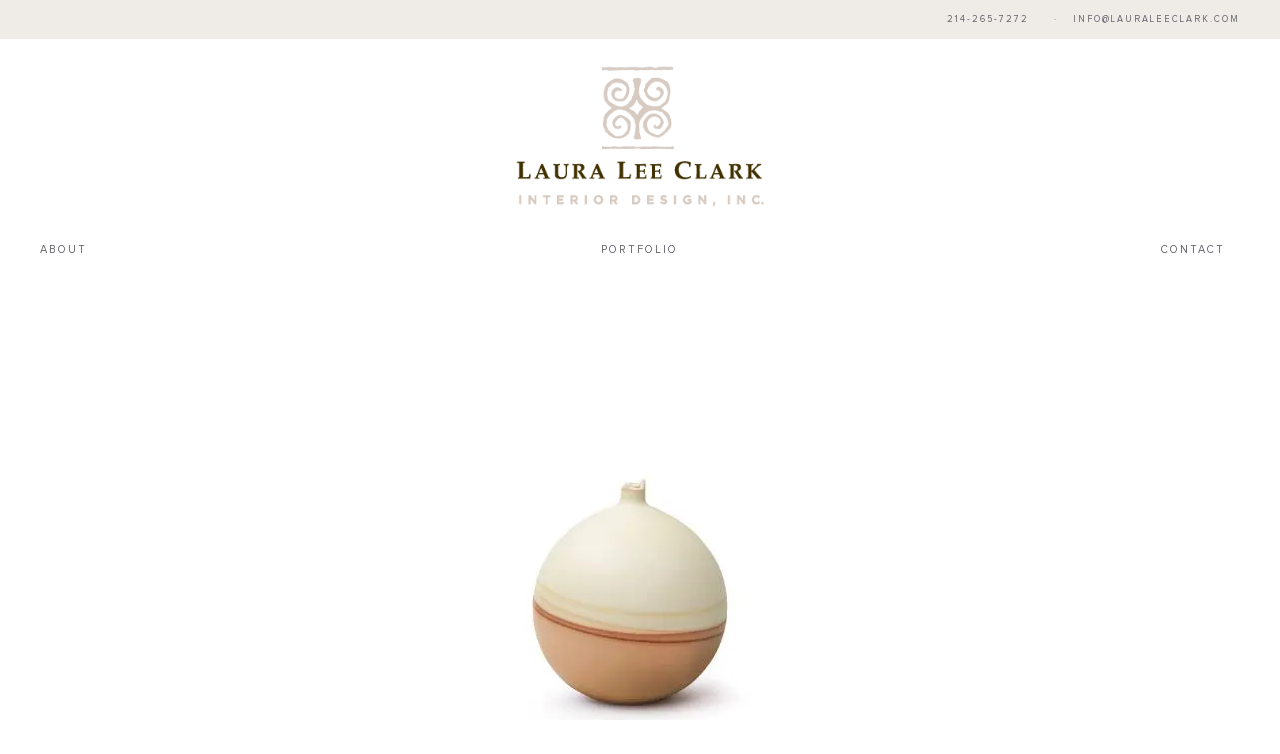

--- FILE ---
content_type: text/html; charset=UTF-8
request_url: https://lauraleeclark.com/elyse-graham/pluto-vase-in-bone-and-rust/
body_size: 12435
content:
<!DOCTYPE html><html lang="en"><head ><meta charset="UTF-8" /><meta name="viewport" content="width=device-width, initial-scale=1" /><meta name='robots' content='index, follow, max-image-preview:large, max-snippet:-1, max-video-preview:-1' /><title>Pluto Vase in Bone and Rust - Laura Lee Clark</title><link rel="canonical" href="https://lauraleeclark.com/elyse-graham/pluto-vase-in-bone-and-rust/" /><meta property="og:locale" content="en_US" /><meta property="og:type" content="article" /><meta property="og:title" content="Pluto Vase in Bone and Rust - Laura Lee Clark" /><meta property="og:description" content="Pluto Vase In Bone and Rust" /><meta property="og:url" content="https://lauraleeclark.com/elyse-graham/pluto-vase-in-bone-and-rust/" /><meta property="og:site_name" content="Laura Lee Clark" /><meta property="article:modified_time" content="2020-12-21T21:57:46+00:00" /><meta property="og:image" content="https://lauraleeclark.com/elyse-graham/pluto-vase-in-bone-and-rust" /><meta property="og:image:width" content="386" /><meta property="og:image:height" content="475" /><meta property="og:image:type" content="image/jpeg" /><meta name="twitter:card" content="summary_large_image" /> <script type="application/ld+json" class="yoast-schema-graph">{"@context":"https://schema.org","@graph":[{"@type":"WebPage","@id":"https://lauraleeclark.com/elyse-graham/pluto-vase-in-bone-and-rust/","url":"https://lauraleeclark.com/elyse-graham/pluto-vase-in-bone-and-rust/","name":"Pluto Vase in Bone and Rust - Laura Lee Clark","isPartOf":{"@id":"https://lauraleeclark.com/#website"},"primaryImageOfPage":{"@id":"https://lauraleeclark.com/elyse-graham/pluto-vase-in-bone-and-rust/#primaryimage"},"image":{"@id":"https://lauraleeclark.com/elyse-graham/pluto-vase-in-bone-and-rust/#primaryimage"},"thumbnailUrl":"https://i0.wp.com/lauraleeclark.com/wp-content/uploads/2020/12/Pluto-Vase-in-Bone-and-Rust.jpg?fit=386%2C475&ssl=1","datePublished":"2020-12-21T21:43:50+00:00","dateModified":"2020-12-21T21:57:46+00:00","breadcrumb":{"@id":"https://lauraleeclark.com/elyse-graham/pluto-vase-in-bone-and-rust/#breadcrumb"},"inLanguage":"en","potentialAction":[{"@type":"ReadAction","target":["https://lauraleeclark.com/elyse-graham/pluto-vase-in-bone-and-rust/"]}]},{"@type":"ImageObject","inLanguage":"en","@id":"https://lauraleeclark.com/elyse-graham/pluto-vase-in-bone-and-rust/#primaryimage","url":"https://i0.wp.com/lauraleeclark.com/wp-content/uploads/2020/12/Pluto-Vase-in-Bone-and-Rust.jpg?fit=386%2C475&ssl=1","contentUrl":"https://i0.wp.com/lauraleeclark.com/wp-content/uploads/2020/12/Pluto-Vase-in-Bone-and-Rust.jpg?fit=386%2C475&ssl=1"},{"@type":"BreadcrumbList","@id":"https://lauraleeclark.com/elyse-graham/pluto-vase-in-bone-and-rust/#breadcrumb","itemListElement":[{"@type":"ListItem","position":1,"name":"Home","item":"https://lauraleeclark.com/"},{"@type":"ListItem","position":2,"name":"Elyse Graham","item":"https://lauraleeclark.com/elyse-graham/"},{"@type":"ListItem","position":3,"name":"Pluto Vase in Bone and Rust"}]},{"@type":"WebSite","@id":"https://lauraleeclark.com/#website","url":"https://lauraleeclark.com/","name":"Laura Lee Clark","description":"","potentialAction":[{"@type":"SearchAction","target":{"@type":"EntryPoint","urlTemplate":"https://lauraleeclark.com/?s={search_term_string}"},"query-input":{"@type":"PropertyValueSpecification","valueRequired":true,"valueName":"search_term_string"}}],"inLanguage":"en"}]}</script> <link rel='dns-prefetch' href='//stats.wp.com' /><link rel='dns-prefetch' href='//netdna.bootstrapcdn.com' /><link rel='dns-prefetch' href='//fast.fonts.net' /><link rel='preconnect' href='//i0.wp.com' /><link rel='preconnect' href='//c0.wp.com' /><link rel="alternate" type="application/rss+xml" title="Laura Lee Clark &raquo; Feed" href="https://lauraleeclark.com/feed/" /><link rel="alternate" type="application/rss+xml" title="Laura Lee Clark &raquo; Comments Feed" href="https://lauraleeclark.com/comments/feed/" /><link rel="alternate" type="application/rss+xml" title="Laura Lee Clark &raquo; Pluto Vase in Bone and Rust Comments Feed" href="https://lauraleeclark.com/elyse-graham/pluto-vase-in-bone-and-rust/feed/" /><link rel="alternate" title="oEmbed (JSON)" type="application/json+oembed" href="https://lauraleeclark.com/wp-json/oembed/1.0/embed?url=https%3A%2F%2Flauraleeclark.com%2Felyse-graham%2Fpluto-vase-in-bone-and-rust%2F" /><link rel="alternate" title="oEmbed (XML)" type="text/xml+oembed" href="https://lauraleeclark.com/wp-json/oembed/1.0/embed?url=https%3A%2F%2Flauraleeclark.com%2Felyse-graham%2Fpluto-vase-in-bone-and-rust%2F&#038;format=xml" /><style>.lazyload,
			.lazyloading {
				max-width: 100%;
			}</style><style id='wp-img-auto-sizes-contain-inline-css' type='text/css'>img:is([sizes=auto i],[sizes^="auto," i]){contain-intrinsic-size:3000px 1500px}
/*# sourceURL=wp-img-auto-sizes-contain-inline-css */</style><link rel='stylesheet' id='twb-open-sans-css' href='https://fonts.googleapis.com/css?family=Open+Sans%3A300%2C400%2C500%2C600%2C700%2C800&#038;display=swap&#038;ver=58da8da923d7e9cf66b8de495c83bf3b' type='text/css' media='all' /><link rel='stylesheet' id='twbbwg-global-css' href='https://lauraleeclark.com/wp-content/cache/autoptimize/autoptimize_single_98975498b1a122de75a24dd80ade5719.php?ver=1.0.0' type='text/css' media='all' /><link rel='stylesheet' id='jquery.prettyphoto-css' href='https://lauraleeclark.com/wp-content/cache/autoptimize/autoptimize_single_8119e4526930fc0dc8ddf75753e8487f.php?ver=58da8da923d7e9cf66b8de495c83bf3b' type='text/css' media='all' /><link rel='stylesheet' id='video-lightbox-css' href='https://lauraleeclark.com/wp-content/cache/autoptimize/autoptimize_single_d7da81b782080978068e252090727a91.php?ver=58da8da923d7e9cf66b8de495c83bf3b' type='text/css' media='all' /><link rel='stylesheet' id='sbi_styles-css' href='https://lauraleeclark.com/wp-content/plugins/instagram-feed-pro/css/sbi-styles.min.css?ver=6.9.0' type='text/css' media='all' /><link rel='stylesheet' id='doodle-dog-custom-theme-css' href='https://lauraleeclark.com/wp-content/cache/autoptimize/autoptimize_single_f596b0003fcff110681da946b4095b58.php?ver=2.0.0' type='text/css' media='all' /><style id='wp-block-library-inline-css' type='text/css'>:root{--wp-block-synced-color:#7a00df;--wp-block-synced-color--rgb:122,0,223;--wp-bound-block-color:var(--wp-block-synced-color);--wp-editor-canvas-background:#ddd;--wp-admin-theme-color:#007cba;--wp-admin-theme-color--rgb:0,124,186;--wp-admin-theme-color-darker-10:#006ba1;--wp-admin-theme-color-darker-10--rgb:0,107,160.5;--wp-admin-theme-color-darker-20:#005a87;--wp-admin-theme-color-darker-20--rgb:0,90,135;--wp-admin-border-width-focus:2px}@media (min-resolution:192dpi){:root{--wp-admin-border-width-focus:1.5px}}.wp-element-button{cursor:pointer}:root .has-very-light-gray-background-color{background-color:#eee}:root .has-very-dark-gray-background-color{background-color:#313131}:root .has-very-light-gray-color{color:#eee}:root .has-very-dark-gray-color{color:#313131}:root .has-vivid-green-cyan-to-vivid-cyan-blue-gradient-background{background:linear-gradient(135deg,#00d084,#0693e3)}:root .has-purple-crush-gradient-background{background:linear-gradient(135deg,#34e2e4,#4721fb 50%,#ab1dfe)}:root .has-hazy-dawn-gradient-background{background:linear-gradient(135deg,#faaca8,#dad0ec)}:root .has-subdued-olive-gradient-background{background:linear-gradient(135deg,#fafae1,#67a671)}:root .has-atomic-cream-gradient-background{background:linear-gradient(135deg,#fdd79a,#004a59)}:root .has-nightshade-gradient-background{background:linear-gradient(135deg,#330968,#31cdcf)}:root .has-midnight-gradient-background{background:linear-gradient(135deg,#020381,#2874fc)}:root{--wp--preset--font-size--normal:16px;--wp--preset--font-size--huge:42px}.has-regular-font-size{font-size:1em}.has-larger-font-size{font-size:2.625em}.has-normal-font-size{font-size:var(--wp--preset--font-size--normal)}.has-huge-font-size{font-size:var(--wp--preset--font-size--huge)}.has-text-align-center{text-align:center}.has-text-align-left{text-align:left}.has-text-align-right{text-align:right}.has-fit-text{white-space:nowrap!important}#end-resizable-editor-section{display:none}.aligncenter{clear:both}.items-justified-left{justify-content:flex-start}.items-justified-center{justify-content:center}.items-justified-right{justify-content:flex-end}.items-justified-space-between{justify-content:space-between}.screen-reader-text{border:0;clip-path:inset(50%);height:1px;margin:-1px;overflow:hidden;padding:0;position:absolute;width:1px;word-wrap:normal!important}.screen-reader-text:focus{background-color:#ddd;clip-path:none;color:#444;display:block;font-size:1em;height:auto;left:5px;line-height:normal;padding:15px 23px 14px;text-decoration:none;top:5px;width:auto;z-index:100000}html :where(.has-border-color){border-style:solid}html :where([style*=border-top-color]){border-top-style:solid}html :where([style*=border-right-color]){border-right-style:solid}html :where([style*=border-bottom-color]){border-bottom-style:solid}html :where([style*=border-left-color]){border-left-style:solid}html :where([style*=border-width]){border-style:solid}html :where([style*=border-top-width]){border-top-style:solid}html :where([style*=border-right-width]){border-right-style:solid}html :where([style*=border-bottom-width]){border-bottom-style:solid}html :where([style*=border-left-width]){border-left-style:solid}html :where(img[class*=wp-image-]){height:auto;max-width:100%}:where(figure){margin:0 0 1em}html :where(.is-position-sticky){--wp-admin--admin-bar--position-offset:var(--wp-admin--admin-bar--height,0px)}@media screen and (max-width:600px){html :where(.is-position-sticky){--wp-admin--admin-bar--position-offset:0px}}

/*# sourceURL=wp-block-library-inline-css */</style><style id='global-styles-inline-css' type='text/css'>:root{--wp--preset--aspect-ratio--square: 1;--wp--preset--aspect-ratio--4-3: 4/3;--wp--preset--aspect-ratio--3-4: 3/4;--wp--preset--aspect-ratio--3-2: 3/2;--wp--preset--aspect-ratio--2-3: 2/3;--wp--preset--aspect-ratio--16-9: 16/9;--wp--preset--aspect-ratio--9-16: 9/16;--wp--preset--color--black: #000000;--wp--preset--color--cyan-bluish-gray: #abb8c3;--wp--preset--color--white: #ffffff;--wp--preset--color--pale-pink: #f78da7;--wp--preset--color--vivid-red: #cf2e2e;--wp--preset--color--luminous-vivid-orange: #ff6900;--wp--preset--color--luminous-vivid-amber: #fcb900;--wp--preset--color--light-green-cyan: #7bdcb5;--wp--preset--color--vivid-green-cyan: #00d084;--wp--preset--color--pale-cyan-blue: #8ed1fc;--wp--preset--color--vivid-cyan-blue: #0693e3;--wp--preset--color--vivid-purple: #9b51e0;--wp--preset--gradient--vivid-cyan-blue-to-vivid-purple: linear-gradient(135deg,rgb(6,147,227) 0%,rgb(155,81,224) 100%);--wp--preset--gradient--light-green-cyan-to-vivid-green-cyan: linear-gradient(135deg,rgb(122,220,180) 0%,rgb(0,208,130) 100%);--wp--preset--gradient--luminous-vivid-amber-to-luminous-vivid-orange: linear-gradient(135deg,rgb(252,185,0) 0%,rgb(255,105,0) 100%);--wp--preset--gradient--luminous-vivid-orange-to-vivid-red: linear-gradient(135deg,rgb(255,105,0) 0%,rgb(207,46,46) 100%);--wp--preset--gradient--very-light-gray-to-cyan-bluish-gray: linear-gradient(135deg,rgb(238,238,238) 0%,rgb(169,184,195) 100%);--wp--preset--gradient--cool-to-warm-spectrum: linear-gradient(135deg,rgb(74,234,220) 0%,rgb(151,120,209) 20%,rgb(207,42,186) 40%,rgb(238,44,130) 60%,rgb(251,105,98) 80%,rgb(254,248,76) 100%);--wp--preset--gradient--blush-light-purple: linear-gradient(135deg,rgb(255,206,236) 0%,rgb(152,150,240) 100%);--wp--preset--gradient--blush-bordeaux: linear-gradient(135deg,rgb(254,205,165) 0%,rgb(254,45,45) 50%,rgb(107,0,62) 100%);--wp--preset--gradient--luminous-dusk: linear-gradient(135deg,rgb(255,203,112) 0%,rgb(199,81,192) 50%,rgb(65,88,208) 100%);--wp--preset--gradient--pale-ocean: linear-gradient(135deg,rgb(255,245,203) 0%,rgb(182,227,212) 50%,rgb(51,167,181) 100%);--wp--preset--gradient--electric-grass: linear-gradient(135deg,rgb(202,248,128) 0%,rgb(113,206,126) 100%);--wp--preset--gradient--midnight: linear-gradient(135deg,rgb(2,3,129) 0%,rgb(40,116,252) 100%);--wp--preset--font-size--small: 13px;--wp--preset--font-size--medium: 20px;--wp--preset--font-size--large: 36px;--wp--preset--font-size--x-large: 42px;--wp--preset--spacing--20: 0.44rem;--wp--preset--spacing--30: 0.67rem;--wp--preset--spacing--40: 1rem;--wp--preset--spacing--50: 1.5rem;--wp--preset--spacing--60: 2.25rem;--wp--preset--spacing--70: 3.38rem;--wp--preset--spacing--80: 5.06rem;--wp--preset--shadow--natural: 6px 6px 9px rgba(0, 0, 0, 0.2);--wp--preset--shadow--deep: 12px 12px 50px rgba(0, 0, 0, 0.4);--wp--preset--shadow--sharp: 6px 6px 0px rgba(0, 0, 0, 0.2);--wp--preset--shadow--outlined: 6px 6px 0px -3px rgb(255, 255, 255), 6px 6px rgb(0, 0, 0);--wp--preset--shadow--crisp: 6px 6px 0px rgb(0, 0, 0);}:where(.is-layout-flex){gap: 0.5em;}:where(.is-layout-grid){gap: 0.5em;}body .is-layout-flex{display: flex;}.is-layout-flex{flex-wrap: wrap;align-items: center;}.is-layout-flex > :is(*, div){margin: 0;}body .is-layout-grid{display: grid;}.is-layout-grid > :is(*, div){margin: 0;}:where(.wp-block-columns.is-layout-flex){gap: 2em;}:where(.wp-block-columns.is-layout-grid){gap: 2em;}:where(.wp-block-post-template.is-layout-flex){gap: 1.25em;}:where(.wp-block-post-template.is-layout-grid){gap: 1.25em;}.has-black-color{color: var(--wp--preset--color--black) !important;}.has-cyan-bluish-gray-color{color: var(--wp--preset--color--cyan-bluish-gray) !important;}.has-white-color{color: var(--wp--preset--color--white) !important;}.has-pale-pink-color{color: var(--wp--preset--color--pale-pink) !important;}.has-vivid-red-color{color: var(--wp--preset--color--vivid-red) !important;}.has-luminous-vivid-orange-color{color: var(--wp--preset--color--luminous-vivid-orange) !important;}.has-luminous-vivid-amber-color{color: var(--wp--preset--color--luminous-vivid-amber) !important;}.has-light-green-cyan-color{color: var(--wp--preset--color--light-green-cyan) !important;}.has-vivid-green-cyan-color{color: var(--wp--preset--color--vivid-green-cyan) !important;}.has-pale-cyan-blue-color{color: var(--wp--preset--color--pale-cyan-blue) !important;}.has-vivid-cyan-blue-color{color: var(--wp--preset--color--vivid-cyan-blue) !important;}.has-vivid-purple-color{color: var(--wp--preset--color--vivid-purple) !important;}.has-black-background-color{background-color: var(--wp--preset--color--black) !important;}.has-cyan-bluish-gray-background-color{background-color: var(--wp--preset--color--cyan-bluish-gray) !important;}.has-white-background-color{background-color: var(--wp--preset--color--white) !important;}.has-pale-pink-background-color{background-color: var(--wp--preset--color--pale-pink) !important;}.has-vivid-red-background-color{background-color: var(--wp--preset--color--vivid-red) !important;}.has-luminous-vivid-orange-background-color{background-color: var(--wp--preset--color--luminous-vivid-orange) !important;}.has-luminous-vivid-amber-background-color{background-color: var(--wp--preset--color--luminous-vivid-amber) !important;}.has-light-green-cyan-background-color{background-color: var(--wp--preset--color--light-green-cyan) !important;}.has-vivid-green-cyan-background-color{background-color: var(--wp--preset--color--vivid-green-cyan) !important;}.has-pale-cyan-blue-background-color{background-color: var(--wp--preset--color--pale-cyan-blue) !important;}.has-vivid-cyan-blue-background-color{background-color: var(--wp--preset--color--vivid-cyan-blue) !important;}.has-vivid-purple-background-color{background-color: var(--wp--preset--color--vivid-purple) !important;}.has-black-border-color{border-color: var(--wp--preset--color--black) !important;}.has-cyan-bluish-gray-border-color{border-color: var(--wp--preset--color--cyan-bluish-gray) !important;}.has-white-border-color{border-color: var(--wp--preset--color--white) !important;}.has-pale-pink-border-color{border-color: var(--wp--preset--color--pale-pink) !important;}.has-vivid-red-border-color{border-color: var(--wp--preset--color--vivid-red) !important;}.has-luminous-vivid-orange-border-color{border-color: var(--wp--preset--color--luminous-vivid-orange) !important;}.has-luminous-vivid-amber-border-color{border-color: var(--wp--preset--color--luminous-vivid-amber) !important;}.has-light-green-cyan-border-color{border-color: var(--wp--preset--color--light-green-cyan) !important;}.has-vivid-green-cyan-border-color{border-color: var(--wp--preset--color--vivid-green-cyan) !important;}.has-pale-cyan-blue-border-color{border-color: var(--wp--preset--color--pale-cyan-blue) !important;}.has-vivid-cyan-blue-border-color{border-color: var(--wp--preset--color--vivid-cyan-blue) !important;}.has-vivid-purple-border-color{border-color: var(--wp--preset--color--vivid-purple) !important;}.has-vivid-cyan-blue-to-vivid-purple-gradient-background{background: var(--wp--preset--gradient--vivid-cyan-blue-to-vivid-purple) !important;}.has-light-green-cyan-to-vivid-green-cyan-gradient-background{background: var(--wp--preset--gradient--light-green-cyan-to-vivid-green-cyan) !important;}.has-luminous-vivid-amber-to-luminous-vivid-orange-gradient-background{background: var(--wp--preset--gradient--luminous-vivid-amber-to-luminous-vivid-orange) !important;}.has-luminous-vivid-orange-to-vivid-red-gradient-background{background: var(--wp--preset--gradient--luminous-vivid-orange-to-vivid-red) !important;}.has-very-light-gray-to-cyan-bluish-gray-gradient-background{background: var(--wp--preset--gradient--very-light-gray-to-cyan-bluish-gray) !important;}.has-cool-to-warm-spectrum-gradient-background{background: var(--wp--preset--gradient--cool-to-warm-spectrum) !important;}.has-blush-light-purple-gradient-background{background: var(--wp--preset--gradient--blush-light-purple) !important;}.has-blush-bordeaux-gradient-background{background: var(--wp--preset--gradient--blush-bordeaux) !important;}.has-luminous-dusk-gradient-background{background: var(--wp--preset--gradient--luminous-dusk) !important;}.has-pale-ocean-gradient-background{background: var(--wp--preset--gradient--pale-ocean) !important;}.has-electric-grass-gradient-background{background: var(--wp--preset--gradient--electric-grass) !important;}.has-midnight-gradient-background{background: var(--wp--preset--gradient--midnight) !important;}.has-small-font-size{font-size: var(--wp--preset--font-size--small) !important;}.has-medium-font-size{font-size: var(--wp--preset--font-size--medium) !important;}.has-large-font-size{font-size: var(--wp--preset--font-size--large) !important;}.has-x-large-font-size{font-size: var(--wp--preset--font-size--x-large) !important;}
/*# sourceURL=global-styles-inline-css */</style><style id='classic-theme-styles-inline-css' type='text/css'>/*! This file is auto-generated */
.wp-block-button__link{color:#fff;background-color:#32373c;border-radius:9999px;box-shadow:none;text-decoration:none;padding:calc(.667em + 2px) calc(1.333em + 2px);font-size:1.125em}.wp-block-file__button{background:#32373c;color:#fff;text-decoration:none}
/*# sourceURL=/wp-includes/css/classic-themes.min.css */</style><link rel='stylesheet' id='wp-components-css' href='https://lauraleeclark.com/wp-includes/css/dist/components/style.min.css?ver=58da8da923d7e9cf66b8de495c83bf3b' type='text/css' media='all' /><link rel='stylesheet' id='wp-preferences-css' href='https://lauraleeclark.com/wp-includes/css/dist/preferences/style.min.css?ver=58da8da923d7e9cf66b8de495c83bf3b' type='text/css' media='all' /><link rel='stylesheet' id='wp-block-editor-css' href='https://lauraleeclark.com/wp-includes/css/dist/block-editor/style.min.css?ver=58da8da923d7e9cf66b8de495c83bf3b' type='text/css' media='all' /><link rel='stylesheet' id='popup-maker-block-library-style-css' href='https://lauraleeclark.com/wp-content/cache/autoptimize/autoptimize_single_9963176ef6137ecf4405a5ccd36aa797.php?ver=dbea705cfafe089d65f1' type='text/css' media='all' /><link rel='stylesheet' id='contact-form-7-css' href='https://lauraleeclark.com/wp-content/cache/autoptimize/autoptimize_single_64ac31699f5326cb3c76122498b76f66.php?ver=6.1.4' type='text/css' media='all' /><link rel='stylesheet' id='jpibfi-style-css' href='https://lauraleeclark.com/wp-content/cache/autoptimize/autoptimize_single_8d8515ec154abcd67dd7889db826aaca.php?ver=3.0.6' type='text/css' media='all' /><link rel='stylesheet' id='bwg_fonts-css' href='https://lauraleeclark.com/wp-content/cache/autoptimize/autoptimize_single_a9df041d122839ca80bde8891d0e7e14.php?ver=0.0.1' type='text/css' media='all' /><link rel='stylesheet' id='sumoselect-css' href='https://lauraleeclark.com/wp-content/plugins/photo-gallery/css/sumoselect.min.css?ver=3.4.6' type='text/css' media='all' /><link rel='stylesheet' id='mCustomScrollbar-css' href='https://lauraleeclark.com/wp-content/plugins/photo-gallery/css/jquery.mCustomScrollbar.min.css?ver=3.1.5' type='text/css' media='all' /><link rel='stylesheet' id='bwg_googlefonts-css' href='https://fonts.googleapis.com/css?family=Ubuntu&#038;subset=greek,latin,greek-ext,vietnamese,cyrillic-ext,latin-ext,cyrillic' type='text/css' media='all' /><link rel='stylesheet' id='bwg_frontend-css' href='https://lauraleeclark.com/wp-content/plugins/photo-gallery/css/styles.min.css?ver=1.8.35' type='text/css' media='all' /><link rel='stylesheet' id='ddc-font-awesome-css' href='https://netdna.bootstrapcdn.com/font-awesome/4.6.1/css/font-awesome.min.css?ver=4.4.0' type='text/css' media='all' /><link rel='stylesheet' id='extra-font-css' href='//fast.fonts.net/cssapi/e4008a32-a82d-4f2b-91ae-af061b190908.css?ver=58da8da923d7e9cf66b8de495c83bf3b' type='text/css' media='all' /><link rel='stylesheet' id='animate-css' href='https://lauraleeclark.com/wp-content/themes/doodledog-buster/javascript/wow/animate.min.css?ver=58da8da923d7e9cf66b8de495c83bf3b' type='text/css' media='all' /> <script type="text/javascript" src="https://lauraleeclark.com/wp-includes/js/jquery/jquery.min.js?ver=3.7.1" id="jquery-core-js"></script> <script defer type="text/javascript" src="https://lauraleeclark.com/wp-includes/js/jquery/jquery-migrate.min.js?ver=3.4.1" id="jquery-migrate-js"></script> <script defer type="text/javascript" src="https://lauraleeclark.com/wp-content/cache/autoptimize/autoptimize_single_3fb461c1b082f494c9e0eaaafcf8bd72.php?ver=1.2.2" id="twbbwg-circle-js"></script> <script defer id="twbbwg-global-js-extra" src="[data-uri]"></script> <script defer type="text/javascript" src="https://lauraleeclark.com/wp-content/cache/autoptimize/autoptimize_single_2c7284f4ed47a54704650cdd9a1d5ffb.php?ver=1.0.0" id="twbbwg-global-js"></script> <script defer type="text/javascript" src="https://lauraleeclark.com/wp-content/cache/autoptimize/autoptimize_single_76daf336f957892fffee665f6b730256.php?ver=3.1.6" id="jquery.prettyphoto-js"></script> <script defer id="video-lightbox-js-extra" src="[data-uri]"></script> <script defer type="text/javascript" src="https://lauraleeclark.com/wp-content/cache/autoptimize/autoptimize_single_692ca015a3c1d503059893eae7bb90df.php?ver=3.1.6" id="video-lightbox-js"></script> <script defer type="text/javascript" src="https://lauraleeclark.com/wp-content/plugins/photo-gallery/js/jquery.sumoselect.min.js?ver=3.4.6" id="sumoselect-js"></script> <script defer type="text/javascript" src="https://lauraleeclark.com/wp-content/plugins/photo-gallery/js/tocca.min.js?ver=2.0.9" id="bwg_mobile-js"></script> <script defer type="text/javascript" src="https://lauraleeclark.com/wp-content/plugins/photo-gallery/js/jquery.mCustomScrollbar.concat.min.js?ver=3.1.5" id="mCustomScrollbar-js"></script> <script defer type="text/javascript" src="https://lauraleeclark.com/wp-content/plugins/photo-gallery/js/jquery.fullscreen.min.js?ver=0.6.0" id="jquery-fullscreen-js"></script> <script defer id="bwg_frontend-js-extra" src="[data-uri]"></script> <script defer type="text/javascript" src="https://lauraleeclark.com/wp-content/plugins/photo-gallery/js/scripts.min.js?ver=1.8.35" id="bwg_frontend-js"></script> <script defer type="text/javascript" src="https://lauraleeclark.com/wp-content/themes/doodledog-buster/javascript/wow/wow.min.js?ver=58da8da923d7e9cf66b8de495c83bf3b" id="wowjs-js"></script> <link rel="EditURI" type="application/rsd+xml" title="RSD" href="https://lauraleeclark.com/xmlrpc.php?rsd" /><link rel='shortlink' href='https://lauraleeclark.com/?p=2534' />  <script>(function(i,s,o,g,r,a,m){i['GoogleAnalyticsObject']=r;i[r]=i[r]||function(){
			(i[r].q=i[r].q||[]).push(arguments)},i[r].l=1*new Date();a=s.createElement(o),
			m=s.getElementsByTagName(o)[0];a.async=1;a.src=g;m.parentNode.insertBefore(a,m)
			})(window,document,'script','https://www.google-analytics.com/analytics.js','ga');
			ga('create', 'UA-143600154-1', 'auto');
			ga('send', 'pageview');</script> <style type="text/css">a.pinit-button.custom span {
	background-image: url("https://lauraleeclark.com/wp-content/uploads/2019/05/pin.jpg");	}

	.pinit-hover {
		opacity: 1 !important;
		filter: alpha(opacity=100) !important;
	}
	a.pinit-button {
	border-bottom: 0 !important;
	box-shadow: none !important;
	margin-bottom: 0 !important;
}
a.pinit-button::after {
    display: none;
}</style> <script defer src="[data-uri]"></script> <style>img#wpstats{display:none}</style> <script defer src="[data-uri]"></script> <style>.no-js img.lazyload {
				display: none;
			}

			figure.wp-block-image img.lazyloading {
				min-width: 150px;
			}

			.lazyload,
			.lazyloading {
				--smush-placeholder-width: 100px;
				--smush-placeholder-aspect-ratio: 1/1;
				width: var(--smush-image-width, var(--smush-placeholder-width)) !important;
				aspect-ratio: var(--smush-image-aspect-ratio, var(--smush-placeholder-aspect-ratio)) !important;
			}

						.lazyload, .lazyloading {
				opacity: 0;
			}

			.lazyloaded {
				opacity: 1;
				transition: opacity 400ms;
				transition-delay: 0ms;
			}</style><link rel="pingback" href="https://lauraleeclark.com/xmlrpc.php" /><link rel="icon" href="https://i0.wp.com/lauraleeclark.com/wp-content/uploads/2019/04/body-logo.png?fit=29%2C32&#038;ssl=1" sizes="32x32" /><link rel="icon" href="https://i0.wp.com/lauraleeclark.com/wp-content/uploads/2019/04/body-logo.png?fit=58%2C65&#038;ssl=1" sizes="192x192" /><link rel="apple-touch-icon" href="https://i0.wp.com/lauraleeclark.com/wp-content/uploads/2019/04/body-logo.png?fit=58%2C65&#038;ssl=1" /><meta name="msapplication-TileImage" content="https://i0.wp.com/lauraleeclark.com/wp-content/uploads/2019/04/body-logo.png?fit=58%2C65&#038;ssl=1" /><style type="text/css" id="wp-custom-css">#sbi_mod_error {
	
}

.nav-primary ul.menu-primary {
	  display: flex;
    justify-content: space-between;
    align-content: space-between;
    flex-wrap: wrap;
    flex-direction: row;
    align-items: center;
}
.genesis-nav-menu .menu-item {
	float: none;
	display: inline-flex;
}

.about-press ul.ddc-grid li {
	padding: 0 16px;
}
.about-press ul.ddc-grid li img {
	width: 100%;
	height: 100%;
	object-fit: cover;
}</style></head><body data-rsssl=1 class="attachment wp-singular attachment-template-default single single-attachment postid-2534 attachmentid-2534 attachment-jpeg wp-theme-genesis wp-child-theme-doodledog-buster header-image header-full-width full-width-content genesis-breadcrumbs-hidden genesis-footer-widgets-hidden"><div class="site-container"><div class="top-page-field top-header-right widget-area"><div class="wrap"><section id="custom_html-2" class="widget_text widget-odd widget-last widget-first widget-1 widget widget_custom_html"><div class="widget_text widget-wrap"><div class="textwidget custom-html-widget"><a class='dd-phone-link ' href='tel:2142657272'><span class='dd-phone' itemprop='telephone'>214-265-7272</span></a> <span> · </span> <a class='dd-email ' href='mailto:info@lauraleeclark.com'>info@lauraleeclark.com</a></div></div></section></div></div><header class="site-header"><div class="wrap"><div class="title-area"><p class="site-title"><a href="https://lauraleeclark.com/">Laura Lee Clark</a></p></div></div></header><nav class="nav-primary" aria-label="Main"><div class="wrap"><ul id="menu-primary" class="menu genesis-nav-menu menu-primary"><li id="menu-item-23" class="menu-item menu-item-type-post_type menu-item-object-page menu-item-23"><a href="https://lauraleeclark.com/about/"><span >About</span></a></li><li id="menu-item-621" class="menu-item menu-item-type-post_type menu-item-object-page menu-item-621"><a href="https://lauraleeclark.com/portfolio/"><span >Portfolio</span></a></li><li id="menu-item-21" class="menu-item menu-item-type-post_type menu-item-object-page menu-item-21"><a href="https://lauraleeclark.com/contact/"><span >Contact</span></a></li></ul></div></nav><div class="site-inner"><div class="content-sidebar-wrap"><main class="content"><article class="post-2534 attachment type-attachment status-inherit entry" aria-label="Pluto Vase in Bone and Rust"><div class="entry-content"><input class="jpibfi" type="hidden"><p class="attachment"><a href="https://i0.wp.com/lauraleeclark.com/wp-content/uploads/2020/12/Pluto-Vase-in-Bone-and-Rust.jpg?ssl=1"><img decoding="async" width="386" height="475" data-src="https://i0.wp.com/lauraleeclark.com/wp-content/uploads/2020/12/Pluto-Vase-in-Bone-and-Rust.jpg?fit=386%2C475&amp;ssl=1" class="attachment-medium size-medium lazyload" alt="" data-attachment-id="2534" data-permalink="https://lauraleeclark.com/elyse-graham/pluto-vase-in-bone-and-rust/" data-orig-file="https://i0.wp.com/lauraleeclark.com/wp-content/uploads/2020/12/Pluto-Vase-in-Bone-and-Rust.jpg?fit=386%2C475&amp;ssl=1" data-orig-size="386,475" data-comments-opened="1" data-image-meta="{&quot;aperture&quot;:&quot;0&quot;,&quot;credit&quot;:&quot;Ashley Evans&quot;,&quot;camera&quot;:&quot;&quot;,&quot;caption&quot;:&quot;&quot;,&quot;created_timestamp&quot;:&quot;1608565262&quot;,&quot;copyright&quot;:&quot;&quot;,&quot;focal_length&quot;:&quot;0&quot;,&quot;iso&quot;:&quot;0&quot;,&quot;shutter_speed&quot;:&quot;0&quot;,&quot;title&quot;:&quot;&quot;,&quot;orientation&quot;:&quot;0&quot;}" data-image-title="Pluto Vase in Bone and Rust" data-image-description="" data-medium-file="https://i0.wp.com/lauraleeclark.com/wp-content/uploads/2020/12/Pluto-Vase-in-Bone-and-Rust.jpg?fit=386%2C475&amp;ssl=1" data-large-file="https://i0.wp.com/lauraleeclark.com/wp-content/uploads/2020/12/Pluto-Vase-in-Bone-and-Rust.jpg?fit=386%2C475&amp;ssl=1" data-jpibfi-post-excerpt="Pluto Vase
In Bone and Rust " data-jpibfi-post-url="https://lauraleeclark.com/elyse-graham/pluto-vase-in-bone-and-rust/" data-jpibfi-post-title="Pluto Vase in Bone and Rust" data-jpibfi-data-src="https://i0.wp.com/lauraleeclark.com/wp-content/uploads/2020/12/Pluto-Vase-in-Bone-and-Rust.jpg?fit=386%2C475&amp;ssl=1"  src="[data-uri]" style="--smush-placeholder-width: 386px; --smush-placeholder-aspect-ratio: 386/475;"></a></p></div><div class="project-nav wrap"> <a class="prev" rel="prev" href="#" disabled>Previous</a> <a class="cta" href="https://lauraleeclark.com/portfolio/" >Back to Galleries</a> <a class="next" rel="next" href="https://lauraleeclark.com/greige-textiles/">Next</a></div><footer class="entry-footer"></footer></article></main></div></div><footer class="site-footer full-width"><div class="wrap"><div class="footer-instagram  full-width clearfix"><div class="wrap"><div class="instagram-title-top"> <a href="https://www.instagram.com/lauraleeclarkinteriordesign/" target="_blank">join the conversation @lauraleeclarkinteriordesign</a><div id="sbi_mod_error" > <span>This error message is only visible to WordPress admins</span><br/><p><strong>Error: No connected account.</strong><p>Please go to the Instagram Feed settings page to connect an account.</p></div></div></div></div><div class="footer-copy-info"><div class="flex-section flex-columns foot-er-info wow slideInUp  clearfix" style=" "><div class="wrap"><div class="column full-width  "><div class="column-content"><div class="column-wrap"><div class="footer-info"><div class="menu-social-container"><ul id="menu-social" class="menu"><li id="menu-item-9" class="menu-item menu-item-type-custom menu-item-object-custom menu-item-9"><a target="_blank" href="https://www.facebook.com/LauraLeeClarkID/"><i class="fa fa-facebook"></i></a></li><li id="menu-item-11" class="menu-item menu-item-type-custom menu-item-object-custom menu-item-11"><a target="_blank" href="https://www.pinterest.com/lauraleeclarkid/?eq=laura%20lee%20car&#038;etslf=8558"><i class="fa fa-pinterest"></i></a></li><li id="menu-item-12" class="menu-item menu-item-type-custom menu-item-object-custom menu-item-12"><a target="_blank" href="https://www.instagram.com/lauraleeclarkinteriordesign/"><i class="fa fa-instagram"></i></a></li></ul></div><h4 class="header-text">Contact us</h4><p><a href="https://goo.gl/maps/aDg8S1L3qEQ5vkfx9" target="_blank" rel="noopener"><div class='dd-address'><div itemprop='address' itemscope itemtype='http://schema.org/PostalAddress'> <span class='dd-street' itemprop='streetAddress'>1515 Slocum St</span> <span class='dd-city' itemprop='addressLocality'>Dallas</span>, <span class='dd-state' itemprop='addressRegion'>TX</span> <span class='dd-postal-code' itemprop='postalCode'>75207</span></div></div></a><a class='dd-phone-link ' href='tel:2142657272'><span class='dd-phone' itemprop='telephone'>214-265-7272</span></a><br /> Email: <a class='dd-email ' href='mailto:info@lauraleeclark.com'>info@lauraleeclark.com</a></p></div><div class="footer-divide"><div class="divide-line"></div></div><div class="footer-copy"><p>&#xA9;&nbsp;2026 <span class='dd-company-name' itemprop='name'>Laura Lee Clark</span> • <a title="Click and Co" href="https://clickandco.co" target="_blank" rel="noopener">A Click &amp; Co. Website</a></p><p><a title="Privacy" href="https://lauraleeclark.com/privacy-policy">Privacy Policy</a><br /> <a title="Protected" href="https://lauraleeclark.com/portfolio-private">Protected</a></p></div></div></div></div></div></div></div></div></footer><div class="back-top" style="display: block;"> <a class="backtotop" href="#"><i class="fa fa-angle-up"></i></a></div></div><script type="speculationrules">{"prefetch":[{"source":"document","where":{"and":[{"href_matches":"/*"},{"not":{"href_matches":["/wp-*.php","/wp-admin/*","/wp-content/uploads/*","/wp-content/*","/wp-content/plugins/*","/wp-content/themes/doodledog-buster/*","/wp-content/themes/genesis/*","/*\\?(.+)"]}},{"not":{"selector_matches":"a[rel~=\"nofollow\"]"}},{"not":{"selector_matches":".no-prefetch, .no-prefetch a"}}]},"eagerness":"conservative"}]}</script>  <script defer src="[data-uri]"></script> <script type="text/javascript" src="https://lauraleeclark.com/wp-includes/js/dist/hooks.min.js?ver=dd5603f07f9220ed27f1" id="wp-hooks-js"></script> <script type="text/javascript" src="https://lauraleeclark.com/wp-includes/js/dist/i18n.min.js?ver=c26c3dc7bed366793375" id="wp-i18n-js"></script> <script defer id="wp-i18n-js-after" src="[data-uri]"></script> <script defer type="text/javascript" src="https://lauraleeclark.com/wp-content/cache/autoptimize/autoptimize_single_96e7dc3f0e8559e4a3f3ca40b17ab9c3.php?ver=6.1.4" id="swv-js"></script> <script defer id="contact-form-7-js-before" src="[data-uri]"></script> <script defer type="text/javascript" src="https://lauraleeclark.com/wp-content/cache/autoptimize/autoptimize_single_2912c657d0592cc532dff73d0d2ce7bb.php?ver=6.1.4" id="contact-form-7-js"></script> <script defer id="jpibfi-script-js-extra" src="[data-uri]"></script> <script defer type="text/javascript" src="https://lauraleeclark.com/wp-content/cache/autoptimize/autoptimize_single_c4f1d6f0dbebf735ac37479b3c082c63.php?ver=3.0.6" id="jpibfi-script-js"></script> <script defer type="text/javascript" src="https://lauraleeclark.com/wp-includes/js/comment-reply.min.js?ver=58da8da923d7e9cf66b8de495c83bf3b" id="comment-reply-js" data-wp-strategy="async" fetchpriority="low"></script> <script defer type="text/javascript" src="https://lauraleeclark.com/wp-content/cache/autoptimize/autoptimize_single_f049b836c2c3f772b7935ca41969d3c2.php?ver=58da8da923d7e9cf66b8de495c83bf3b" id="vendors-js"></script> <script defer type="text/javascript" src="https://lauraleeclark.com/wp-content/cache/autoptimize/autoptimize_single_568180e9779c3aba0d78160b1a88f4e2.php?ver=58da8da923d7e9cf66b8de495c83bf3b" id="doodle_dog-js"></script> <script defer id="smush-lazy-load-js-before" src="[data-uri]"></script> <script defer type="text/javascript" src="https://lauraleeclark.com/wp-content/plugins/wp-smushit/app/assets/js/smush-lazy-load.min.js?ver=3.23.1" id="smush-lazy-load-js"></script> <script type="text/javascript" id="jetpack-stats-js-before">_stq = window._stq || [];
_stq.push([ "view", {"v":"ext","blog":"163984447","post":"2534","tz":"0","srv":"lauraleeclark.com","j":"1:15.4"} ]);
_stq.push([ "clickTrackerInit", "163984447", "2534" ]);
//# sourceURL=jetpack-stats-js-before</script> <script type="text/javascript" src="https://stats.wp.com/e-202603.js" id="jetpack-stats-js" defer="defer" data-wp-strategy="defer"></script> <script defer id="sbi_scripts-js-extra" src="[data-uri]"></script> <script defer type="text/javascript" src="https://lauraleeclark.com/wp-content/plugins/instagram-feed-pro/js/sbi-scripts.min.js?ver=6.9.0" id="sbi_scripts-js"></script> </body></html>
<!--
Performance optimized by W3 Total Cache. Learn more: https://www.boldgrid.com/w3-total-cache/?utm_source=w3tc&utm_medium=footer_comment&utm_campaign=free_plugin

Page Caching using Disk: Enhanced 

Served from: lauraleeclark.com @ 2026-01-17 10:45:56 by W3 Total Cache
-->